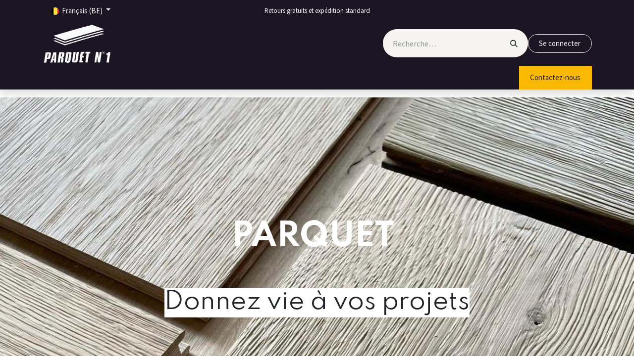

--- FILE ---
content_type: text/html; charset=utf-8
request_url: https://www.parquetn1.be/
body_size: 129154
content:
<!DOCTYPE html>
<html lang="fr-BE" data-website-id="1" data-main-object="website.page(3,)">
    <head>
        <meta charset="utf-8"/>
        <meta http-equiv="X-UA-Compatible" content="IE=edge"/>
        <meta name="viewport" content="width=device-width, initial-scale=1"/>
        <meta name="generator" content="Odoo"/>
            
        <meta property="og:type" content="website"/>
        <meta property="og:title" content="Parquet massif et Parquet semi-massif - Parquet N1"/>
        <meta property="og:site_name" content="NOTRE SITE WEB"/>
        <meta property="og:url" content="https://www.parquetn1.be/"/>
        <meta property="og:image" content="https://www.parquetn1.be/web/image/website/1/logo?unique=303f759"/>
            
        <meta name="twitter:card" content="summary_large_image"/>
        <meta name="twitter:title" content="Parquet massif et Parquet semi-massif - Parquet N1"/>
        <meta name="twitter:image" content="https://www.parquetn1.be/web/image/website/1/logo?unique=303f759"/>
        
        <link rel="alternate" hreflang="nl" href="https://www.parquetn1.be/nl"/>
        <link rel="alternate" hreflang="fr" href="https://www.parquetn1.be/"/>
        <link rel="alternate" hreflang="x-default" href="https://www.parquetn1.be/"/>
        <link rel="canonical" href="https://www.parquetn1.be/"/>
        
        <link rel="preconnect" href="https://fonts.gstatic.com/" crossorigin=""/>
        <title>Parquet massif et Parquet semi-massif - Parquet N1</title>
        <link type="image/x-icon" rel="shortcut icon" href="/web/image/website/1/favicon?unique=8254210"/>
        <link rel="preload" href="/web/static/src/libs/fontawesome/fonts/fontawesome-webfont.woff2?v=4.7.0" as="font" crossorigin=""/>
        <link type="text/css" rel="stylesheet" href="/web/assets/1/4aef2b6/web.assets_frontend.min.css"/>
        <script id="web.layout.odooscript" type="text/javascript">
            var odoo = {
                csrf_token: "a5470a073db51e198dd3022dfeeeace40134bcd5o1801447530",
                debug: "",
            };
        </script>
        <script type="text/javascript">
            odoo.__session_info__ = {"is_admin": false, "is_system": false, "is_public": true, "is_website_user": true, "user_id": false, "is_frontend": true, "profile_session": null, "profile_collectors": null, "profile_params": null, "show_effect": true, "currencies": {"1": {"symbol": "\u20ac", "position": "after", "digits": [69, 2]}, "2": {"symbol": "$", "position": "before", "digits": [69, 2]}}, "bundle_params": {"lang": "fr_BE", "website_id": 1}, "websocket_worker_version": "17.0-3", "translationURL": "/website/translations", "cache_hashes": {"translations": "0a3b04889874d3aa63eb2e50b6579e662ce095ab"}, "geoip_country_code": "US", "geoip_phone_code": 1, "lang_url_code": "fr_BE"};
            if (!/(^|;\s)tz=/.test(document.cookie)) {
                const userTZ = Intl.DateTimeFormat().resolvedOptions().timeZone;
                document.cookie = `tz=${userTZ}; path=/`;
            }
        </script>
        <script type="text/javascript" defer="defer" src="/web/assets/1/e64cd6d/web.assets_frontend_minimal.min.js" onerror="__odooAssetError=1"></script>
        <script type="text/javascript" defer="defer" data-src="/web/assets/1/ed99be5/web.assets_frontend_lazy.min.js" onerror="__odooAssetError=1"></script>
        
        <!-- Google Tag Manager -->
<script>(function(w,d,s,l,i){w[l]=w[l]||[];w[l].push({'gtm.start':
new Date().getTime(),event:'gtm.js'});var f=d.getElementsByTagName(s)[0],
j=d.createElement(s),dl=l!='dataLayer'?'&l='+l:'';j.async=true;j.src=
'https://www.googletagmanager.com/gtm.js?id='+i+dl;f.parentNode.insertBefore(j,f);
})(window,document,'script','dataLayer','GTM-NH85RVM');</script>
<!-- End Google Tag Manager -->
    </head>
    <body>



        <div id="wrapwrap" class="homepage   ">
                <header id="top" data-anchor="true" data-name="Header" data-extra-items-toggle-aria-label="Bouton d&#39;éléments supplémentaires" class="   o_header_fade_out" style=" ">
                    
    <nav data-name="Navbar" aria-label="Main" class="navbar navbar-expand-lg navbar-light o_colored_level o_cc o_header_force_no_radius d-none d-lg-block p-0 shadow-sm ">
        

            <div id="o_main_nav" class="o_main_nav">
                <div class="o_header_hide_on_scroll">
                    <div aria-label="Haut" class="o_header_sales_two_top py-1">
                        <ul class="navbar-nav container d-grid h-100 px-3 o_grid_header_3_cols">
                            
                            
        <li data-name="Language Selector" class="o_header_language_selector ">
        
            <div class="js_language_selector d-flex align-items-center h-100 dropdown d-print-none">
                <button type="button" data-bs-toggle="dropdown" aria-haspopup="true" aria-expanded="true" class="btn border-0 dropdown-toggle btn-sm btn-outline-secondary border-0">
    <img class="o_lang_flag " src="/base/static/img/country_flags/be.png?height=25" alt=" Français (BE)" loading="lazy"/>
                    <span class="align-middle "> Français (BE)</span>
                </button>
                <div role="menu" class="dropdown-menu ">
                        <a class="dropdown-item js_change_lang " role="menuitem" href="/nl" data-url_code="nl" title=" Nederlands">
    <img class="o_lang_flag " src="/base/static/img/country_flags/nl.png?height=25" alt=" Nederlands" loading="lazy"/>
                            <span class=""> Nederlands</span>
                        </a>
                        <a class="dropdown-item js_change_lang active" role="menuitem" href="" data-url_code="fr_BE" title=" Français (BE)">
    <img class="o_lang_flag " src="/base/static/img/country_flags/be.png?height=25" alt=" Français (BE)" loading="lazy"/>
                            <span class=""> Français (BE)</span>
                        </a>
                </div>
            </div>
        
        </li>
                            
                            
        <li class="d-flex align-items-center">
                <div data-name="Text" class="s_text_block d-flex align-items-center mx-auto">
                    <small>Retours gratuits et expédition standard</small>
                </div>
        </li>
                            
                            
                            <li class="o_header_sales_two_social_links_placeholder"></li>
                        </ul>
                    </div>
                    <div aria-label="Moyen" class="container d-flex justify-content-between align-items-center py-1">
                        
    <a data-name="Navbar Logo" href="/" class="navbar-brand logo me-4">
            
            <span role="img" aria-label="Logo of NOTRE SITE WEB" title="NOTRE SITE WEB"><img src="/web/image/website/1/logo/NOTRE%20SITE%20WEB?unique=8254210" class="img img-fluid" width="95" height="40" alt="NOTRE SITE WEB" loading="lazy"/></span>
        </a>
    
                        <ul class="navbar-nav align-items-center gap-1">
                            
                            
        <li class="">
    <form method="get" class="o_searchbar_form o_wait_lazy_js s_searchbar_input " action="/website/search" data-snippet="s_searchbar_input">
            <div role="search" class="input-group ">
        <input type="search" name="search" class="search-query form-control oe_search_box border-0 bg-light rounded-start-pill ps-3 text-bg-light" placeholder="Recherche…" data-search-type="all" data-limit="5" data-display-image="true" data-display-description="true" data-display-extra-link="true" data-display-detail="true" data-order-by="name asc"/>
        <button type="submit" aria-label="Rechercher" title="Rechercher" class="btn oe_search_button rounded-end-pill p-3 bg-o-color-3 lh-1">
            <i class="oi oi-search"></i>
        </button>
    </div>

            <input name="order" type="hidden" class="o_search_order_by" value="name asc"/>
            
    
        </form>
        </li>
                            
            <li class=" o_no_autohide_item">
                <a href="/web/login" class="btn btn-outline-secondary">Se connecter</a>
            </li>
                            
        
        
                        </ul>
                    </div>
                </div>
                <div aria-label="Bas" class="border-top o_border_contrast">
                    <div class="container d-flex justify-content-between">
                        
    <ul id="top_menu" role="menu" class="nav navbar-nav top_menu o_menu_loading me-4 py-1">
        

                            
    <li role="presentation" class="nav-item">
        <a role="menuitem" href="/" class="nav-link active">
            <span>ACCUEIL</span>
        </a>
    </li>
    <li role="presentation" class="nav-item dropdown ">
        <a data-bs-toggle="dropdown" href="#" role="menuitem" class="nav-link dropdown-toggle   ">
            <span>PRODUITS</span>
        </a>
        <ul role="menu" class="dropdown-menu ">
    <li role="presentation" class="">
        <a role="menuitem" href="/parquet-massif" class="dropdown-item ">
            <span>PARQUET MASSIF</span>
        </a>
    </li>
    <li role="presentation" class="">
        <a role="menuitem" href="/semi-massif" class="dropdown-item ">
            <span>PARQUET SEMI-MASSIF</span>
        </a>
    </li>
    <li role="presentation" class="">
        <a role="menuitem" href="/stratifie" class="dropdown-item ">
            <span>STRATIFIE  &amp; VINYL</span>
        </a>
    </li>
    <li role="presentation" class="">
        <a role="menuitem" href="/bardages" class="dropdown-item ">
            <span>BARDAGE EXTERIEUR</span>
        </a>
    </li>
    <li role="presentation" class="">
        <a role="menuitem" href="/vieux-bois" class="dropdown-item ">
            <span>BARDAGE INTERIEUR 3D</span>
        </a>
    </li>
    <li role="presentation" class="">
        <a role="menuitem" href="/terrasse-1" class="dropdown-item ">
            <span>TERRASSE BOIS</span>
        </a>
    </li>
    <li role="presentation" class="">
        <a role="menuitem" href="/portes" class="dropdown-item ">
            <span>PORTE INTERIEUR</span>
        </a>
    </li>
    <li role="presentation" class="">
        <a role="menuitem" href="/produits" class="dropdown-item ">
            <span>HUILE &amp; VERNIS</span>
        </a>
    </li>
    <li role="presentation" class="">
        <a role="menuitem" href="/entretien" class="dropdown-item ">
            <span>ENTRETIEN</span>
        </a>
    </li>
        </ul>
        
    </li>
    <li role="presentation" class="nav-item dropdown ">
        <a data-bs-toggle="dropdown" href="#" role="menuitem" class="nav-link dropdown-toggle   ">
            <span>SERVICES</span>
        </a>
        <ul role="menu" class="dropdown-menu ">
    <li role="presentation" class="">
        <a role="menuitem" href="/services/pose" class="dropdown-item ">
            <span>POSE</span>
        </a>
    </li>
    <li role="presentation" class="">
        <a role="menuitem" href="/services/renovation" class="dropdown-item ">
            <span>RENOVATION</span>
        </a>
    </li>
    <li role="presentation" class="">
        <a role="menuitem" href="/services/entretien" class="dropdown-item ">
            <span>ENTRETIEN</span>
        </a>
    </li>
        </ul>
        
    </li>
    <li role="presentation" class="nav-item">
        <a role="menuitem" href="/inspiration" class="nav-link ">
            <span>INSPIRATION</span>
        </a>
    </li>
    <li role="presentation" class="nav-item">
        <a role="menuitem" href="/promotion" class="nav-link ">
            <span>PROMOTIONS</span>
        </a>
    </li>
    <li role="presentation" class="nav-item dropdown ">
        <a data-bs-toggle="dropdown" href="#" role="menuitem" class="nav-link dropdown-toggle   ">
            <span>CONTACT</span>
        </a>
        <ul role="menu" class="dropdown-menu ">
    <li role="presentation" class="">
        <a role="menuitem" href="/seraing" class="dropdown-item ">
            <span>SERAING</span>
        </a>
    </li>
        </ul>
        
    </li>
                        
    </ul>
                        
                        <ul class="navbar-nav">
        <li class="">
            <div class="oe_structure oe_structure_solo d-flex h-100">
                <section class="oe_unremovable oe_unmovable s_text_block o_colored_level" data-snippet="s_text_block" data-name="Text" style="background-image: none;">
                    <div class="container h-100 h-100">
                        <a href="/contactus" class="oe_unremovable btn btn-primary btn_cta d-flex align-items-center h-100 rounded-0 d-flex align-items-center h-100 rounded-0" data-bs-original-title="" title="" aria-describedby="popover774844">Contactez-nous</a>
                    </div>
                </section>
            </div>
        </li>
                        </ul>
                    </div>
                </div>
            </div>
        
    </nav>
    <nav data-name="Navbar" aria-label="Mobile" class="navbar  navbar-light o_colored_level o_cc o_header_mobile d-block d-lg-none shadow-sm px-0 o_header_force_no_radius">
        

        <div class="o_main_nav container flex-wrap justify-content-between">
            
    <a data-name="Navbar Logo" href="/" class="navbar-brand logo ">
            
            <span role="img" aria-label="Logo of NOTRE SITE WEB" title="NOTRE SITE WEB"><img src="/web/image/website/1/logo/NOTRE%20SITE%20WEB?unique=8254210" class="img img-fluid" width="95" height="40" alt="NOTRE SITE WEB" loading="lazy"/></span>
        </a>
    
            <ul class="o_header_mobile_buttons_wrap navbar-nav flex-row align-items-center gap-2 mb-0">
                <li class="o_not_editable">
                    <button class="nav-link btn me-auto p-2 o_not_editable" type="button" data-bs-toggle="offcanvas" data-bs-target="#top_menu_collapse_mobile" aria-controls="top_menu_collapse_mobile" aria-expanded="false" aria-label="Basculer la navigation">
                        <span class="navbar-toggler-icon"></span>
                    </button>
                </li>
            </ul>
            <div id="top_menu_collapse_mobile" class="offcanvas offcanvas-end o_navbar_mobile">
                <div class="offcanvas-header justify-content-end o_not_editable">
                    <button type="button" class="nav-link btn-close" data-bs-dismiss="offcanvas" aria-label="Fermer"></button>
                </div>
                <div class="offcanvas-body d-flex flex-column justify-content-between h-100 w-100">
                    <ul class="navbar-nav">
                        
                        
        <li class="">
    <form method="get" class="o_searchbar_form o_wait_lazy_js s_searchbar_input " action="/website/search" data-snippet="s_searchbar_input">
            <div role="search" class="input-group mb-3">
        <input type="search" name="search" class="search-query form-control oe_search_box border-0 bg-light rounded-start-pill text-bg-light ps-3" placeholder="Recherche…" data-search-type="all" data-limit="0" data-display-image="true" data-display-description="true" data-display-extra-link="true" data-display-detail="true" data-order-by="name asc"/>
        <button type="submit" aria-label="Rechercher" title="Rechercher" class="btn oe_search_button rounded-end-pill bg-o-color-3 pe-3">
            <i class="oi oi-search"></i>
        </button>
    </div>

            <input name="order" type="hidden" class="o_search_order_by" value="name asc"/>
            
    
        </form>
        </li>
                        
    <ul role="menu" class="nav navbar-nav top_menu  ">
        

                            
    <li role="presentation" class="nav-item">
        <a role="menuitem" href="/" class="nav-link active">
            <span>ACCUEIL</span>
        </a>
    </li>
    <li role="presentation" class="nav-item dropdown ">
        <a data-bs-toggle="dropdown" href="#" role="menuitem" class="nav-link dropdown-toggle   d-flex justify-content-between align-items-center">
            <span>PRODUITS</span>
        </a>
        <ul role="menu" class="dropdown-menu position-relative rounded-0 o_dropdown_without_offset">
    <li role="presentation" class="">
        <a role="menuitem" href="/parquet-massif" class="dropdown-item ">
            <span>PARQUET MASSIF</span>
        </a>
    </li>
    <li role="presentation" class="">
        <a role="menuitem" href="/semi-massif" class="dropdown-item ">
            <span>PARQUET SEMI-MASSIF</span>
        </a>
    </li>
    <li role="presentation" class="">
        <a role="menuitem" href="/stratifie" class="dropdown-item ">
            <span>STRATIFIE  &amp; VINYL</span>
        </a>
    </li>
    <li role="presentation" class="">
        <a role="menuitem" href="/bardages" class="dropdown-item ">
            <span>BARDAGE EXTERIEUR</span>
        </a>
    </li>
    <li role="presentation" class="">
        <a role="menuitem" href="/vieux-bois" class="dropdown-item ">
            <span>BARDAGE INTERIEUR 3D</span>
        </a>
    </li>
    <li role="presentation" class="">
        <a role="menuitem" href="/terrasse-1" class="dropdown-item ">
            <span>TERRASSE BOIS</span>
        </a>
    </li>
    <li role="presentation" class="">
        <a role="menuitem" href="/portes" class="dropdown-item ">
            <span>PORTE INTERIEUR</span>
        </a>
    </li>
    <li role="presentation" class="">
        <a role="menuitem" href="/produits" class="dropdown-item ">
            <span>HUILE &amp; VERNIS</span>
        </a>
    </li>
    <li role="presentation" class="">
        <a role="menuitem" href="/entretien" class="dropdown-item ">
            <span>ENTRETIEN</span>
        </a>
    </li>
        </ul>
        
    </li>
    <li role="presentation" class="nav-item dropdown ">
        <a data-bs-toggle="dropdown" href="#" role="menuitem" class="nav-link dropdown-toggle   d-flex justify-content-between align-items-center">
            <span>SERVICES</span>
        </a>
        <ul role="menu" class="dropdown-menu position-relative rounded-0 o_dropdown_without_offset">
    <li role="presentation" class="">
        <a role="menuitem" href="/services/pose" class="dropdown-item ">
            <span>POSE</span>
        </a>
    </li>
    <li role="presentation" class="">
        <a role="menuitem" href="/services/renovation" class="dropdown-item ">
            <span>RENOVATION</span>
        </a>
    </li>
    <li role="presentation" class="">
        <a role="menuitem" href="/services/entretien" class="dropdown-item ">
            <span>ENTRETIEN</span>
        </a>
    </li>
        </ul>
        
    </li>
    <li role="presentation" class="nav-item">
        <a role="menuitem" href="/inspiration" class="nav-link ">
            <span>INSPIRATION</span>
        </a>
    </li>
    <li role="presentation" class="nav-item">
        <a role="menuitem" href="/promotion" class="nav-link ">
            <span>PROMOTIONS</span>
        </a>
    </li>
    <li role="presentation" class="nav-item dropdown ">
        <a data-bs-toggle="dropdown" href="#" role="menuitem" class="nav-link dropdown-toggle   d-flex justify-content-between align-items-center">
            <span>CONTACT</span>
        </a>
        <ul role="menu" class="dropdown-menu position-relative rounded-0 o_dropdown_without_offset">
    <li role="presentation" class="">
        <a role="menuitem" href="/seraing" class="dropdown-item ">
            <span>SERAING</span>
        </a>
    </li>
        </ul>
        
    </li>
                        
    </ul>
                        
        <li class="">
                <div data-name="Text" class="s_text_block mt-2 border-top pt-2 o_border_contrast">
                    <small>Retours gratuits et expédition standard</small>
                </div>
        </li>
                        
                    </ul>
                    <ul class="navbar-nav gap-2 mt-3 w-100">
                        
            <li class=" o_no_autohide_item">
                <a href="/web/login" class="btn btn-outline-secondary w-100">Se connecter</a>
            </li>
                        
        
        
                        
        <li data-name="Language Selector" class="o_header_language_selector ">
        
            <div class="js_language_selector dropup dropdown d-print-none">
                <button type="button" data-bs-toggle="dropdown" aria-haspopup="true" aria-expanded="true" class="btn border-0 dropdown-toggle btn-outline-secondary d-flex align-items-center w-100 px-2">
    <img class="o_lang_flag me-2" src="/base/static/img/country_flags/be.png?height=25" alt=" Français (BE)" loading="lazy"/>
                    <span class="align-middle me-auto small"> Français (BE)</span>
                </button>
                <div role="menu" class="dropdown-menu w-100">
                        <a class="dropdown-item js_change_lang " role="menuitem" href="/nl" data-url_code="nl" title=" Nederlands">
    <img class="o_lang_flag me-2" src="/base/static/img/country_flags/nl.png?height=25" alt=" Nederlands" loading="lazy"/>
                            <span class="me-auto small"> Nederlands</span>
                        </a>
                        <a class="dropdown-item js_change_lang active" role="menuitem" href="" data-url_code="fr_BE" title=" Français (BE)">
    <img class="o_lang_flag me-2" src="/base/static/img/country_flags/be.png?height=25" alt=" Français (BE)" loading="lazy"/>
                            <span class="me-auto small"> Français (BE)</span>
                        </a>
                </div>
            </div>
        
        </li>
                        
        <li class="">
            <div class="oe_structure oe_structure_solo ">
                <section class="oe_unremovable oe_unmovable s_text_block o_colored_level" data-snippet="s_text_block" data-name="Text" style="background-image: none;">
                    <div class="container h-100">
                        <a href="/contactus" class="oe_unremovable btn btn-primary btn_cta d-flex align-items-center h-100 rounded-0 w-100" data-bs-original-title="" title="" aria-describedby="popover774844">Contactez-nous</a>
                    </div>
                </section>
            </div>
        </li>
                    </ul>
                </div>
            </div>
        </div>
    
    </nav>
    
        </header>
                <main>
                    
    <div id="wrap" class="oe_structure oe_empty">
      <p>
      </p>
      <p>
        </p>
      <section class="s_cover bg-black-50 o_colored_level s_parallax_no_overflow_hidden pt0 pb0 o_full_screen_height oe_img_bg o_bg_img_center o_bg_img_origin_border_box" data-scroll-background-ratio="0" data-snippet="s_cover" data-name="Cover" style="background-position: 100% 100%; background-image: url(&#34;/web/image/69923-320289be/IMG_0380%20%28002%29.jpg&#34;);" data-bg-video-src="//www.youtube.com/embed/-TNl9EV0SgE?autoplay=1&amp;mute=1&amp;rel=0&amp;loop=1&amp;playlist=-TNl9EV0SgE&amp;controls=0&amp;fs=0&amp;modestbranding=1" data-original-id="69922" data-original-src="/web/image/69922-61770a62/IMG_0380%20%28002%29.jpg" data-mimetype="image/jpeg" data-resize-width="1280">
        <div class="s_allow_columns container-fluid">
          <h1 style="text-align: center;">
            <br/>
          </h1>
          <h1 style="text-align: center;">
            <br/>
          </h1>
          <h4 style="text-align: center;">
            <font style="font-size: 62px;">
              <br/>
            </font>
          </h4>
          <h4 style="text-align: center;">
            <font style="font-size: 62px;">PARQUET&nbsp;</font>
          </h4>
          <h1 class="lead">
            <div style="text-align: right;">
              <div style="text-align: center;">
                <b style="color: rgb(10, 9, 9); font-size: 36px;">
                  <font style="font-size: 48px;">&nbsp;</font>
                </b>
                <b style="color: rgb(10, 9, 9); font-size: 36px;">
                  <font style="font-size: 48px;">
                    <br/>
                  </font>
                </b>
                <b style="color: rgb(10, 9, 9); font-size: 36px;">
                  <font style="font-size: 48px;" class="bg-o-color-4">Donnez vie à vos projets</font>
                </b>
                <b style="color: rgb(10, 9, 9); font-size: 36px;">
                  <font style="font-size: 48px;">
                    <br/>
                  </font>
                </b>
                <b style="color: rgb(10, 9, 9); font-size: 36px;">
                  <font style="font-size: 48px;">
                    <br/>
                  </font>
                </b>
              </div>
              <b style="color: rgb(10, 9, 9); font-size: 36px;">
                <br/>
              </b>
            </div>
            <span style="color: rgb(10, 9, 9); font-size: 48px;">
              <div style="text-align: right;">
                <div style="text-align: center;">
                  <h2>
                    <br/>
                  </h2>
                  <b style="font-weight: bold;">
                    <br/>
                  </b>
                  <b style="font-weight: bold;">&nbsp;<br/></b>
                  <b style="font-weight: bold;">
                    <br/>
                  </b>
                  <b style="font-weight: bold;">
                    <br/>
                  </b>
                  <b style="font-weight: bold;">
                    <br/>
                  </b>
                  <b style="font-weight: bold;">&nbsp;<br/></b>
                  <b style="font-weight: bold;">
                    <br/>
                  </b>
                </div>
                <b style="font-weight: bold;">
                  <br/>
                </b>
                <b style="font-weight: bold;">&nbsp;</b>
              </div>
            </span>
          </h1>
          <p class="lead" style="text-align: left;">
            <br/>
          </p>
          <p class="lead" style="text-align: center;">
            <br/>
          </p>
          <p class="lead" style="text-align: center;">
            <br/>
          </p>
          <p class="lead" style="text-align: right;">&nbsp;</p>
          <p style="text-align: center;">
            <br/>
          </p>
        </div>
      </section>
      <section class="s_text_block o_colored_level pt112 pb4" data-snippet="s_text_block" data-name="Text">
        <div class="s_allow_columns container">
          <h1>
            <font style="font-size: 36px;" class="text-o-color-5">
              <b>Notre expérience à votre service</b>
            </font>
          </h1>
          <p class="lead">
            <font style="font-size: 18px;">Depuis plus de 23 ans, nous vous accueillons&nbsp;dans notre showroom en province liégeoise pour vous faire découvrir nos dernières nouveautés et gamme de couleur. Du particulier aux professionnels du secteur, en passant par les architectes, décorateurs, promoteurs immobilier, nous apportons le bois dans chaque projet de manière innovante !</font>
          </p>
          <p class="lead">
            <font style="font-size: 18px;">Nos experts sont là pour vous guider pas-à-pas dans le choix et la pose de votre parquet selon votre projet &amp; budget.</font>
          </p>
          <p class="lead">
            <font style="font-size: 18px;">N'hésitez pas à poser vos questions, nous rendre visite et demander un devis gratuit !</font>
          </p>
          <p class="lead">
            <font style="font-size: 18px;">
              <br/>
            </font>
          </p>
          <p>
            <a href="/seraing" class="mb-2 btn btn-primary" data-bs-original-title="" title="" aria-describedby="tooltip465939" style="font-size: 16px;">Contactez-nous</a>
            <br/>
          </p>
        </div>
      </section>
      <section class="s_cover parallax s_parallax_is_fixed bg-black-50 o_colored_level pb256 pt256 o_half_screen_height" data-scroll-background-ratio="1" data-snippet="s_cover" data-name="Cover" style="background-image: none;">
        <span class="s_parallax_bg oe_img_bg" style="background-image: url(&#34;/web/image/44243-fddd8fc8/Showroom%20Parquet%20N%C2%B01%20%281%20sur%2015%29.jpg&#34;); background-position: 50% 0px;" data-original-id="30458" data-original-src="/web/image/30458-4ad4b0d2/Showroom%20Parquet%20N%C2%B01%20%281%20sur%2015%29.jpg" data-mimetype="image/jpeg" data-resize-width="1920"></span>
        <div class="o_we_bg_filter bg-black-50"></div>
        <div class="s_allow_columns o_container_small">
          <h1 style="text-align: center;"><b>SHOWROOM</b>
          </h1>
          <p class="lead" style="text-align: center;">Nos actions et promotions sur nos parquets a emporter directement !&nbsp;</p>
          <p style="text-align: center;">
            <a href="/promotion" class="mb-2 btn btn-primary btn-lg" data-bs-original-title="" title="" aria-describedby="tooltip926791">j'en profite</a>
          </p>
        </div>
      </section>
      <section class="s_text_image o_colored_level pt120 pb176" data-snippet="s_image_text" data-name="Image - Text">
        <div class="container-fluid">
          <div class="row align-items-center">
            <div class="col-lg-6 pt16 pb16 o_colored_level">
              <img src="/web/image/70022-11152ecd/mzhomecat-1-1.jpg" class="img img-fluid mx-auto" alt="" loading="lazy" data-bs-original-title="" title="" aria-describedby="tooltip411592" style="transform: translateX(4%) translateY(3.5%) scaleX(1.11) scaleY(1.11);" data-original-id="55045" data-original-src="/web/image/55045-2fd3da93/mzhomecat-1-1.jpg" data-mimetype="image/jpeg" data-resize-width="962"/>
            </div>
            <div class="pt16 o_colored_level col-lg-4 offset-lg-1 pb48">
              <p style="text-align: justify; ">
                <font style="font-size: 18px;">
                  <b>
                    <br/>
                  </b>
                </font>
              </p>
              <p style="text-align: justify; "><font style="font-size: 18px;"><b>Le bois est à la fois notre métier et notre idéologie</b>. Lorsque nous installons votre parquet, celui-ci est un éléments important de votre décoration intérieure, et nous sommes conscients qu'il s'agit d'un don de la nature qui nécessite une manipulation soigneuse et un traitement délicat</font>.<font style="font-size: 18px;"> </font></p>
              <p style="text-align: justify; ">
                <font style="font-size: 18px;"><b>Nos collaborateurs ont acquis un savoir-faire</b> dans le métier du bois depuis de nombreuses années avec une grande expertise dans celui des parquets massifs traditionnels mais aussi des semi-massifs, stratifiés, vinyle, terrasses, bardage bois et maintenant nos portes&nbsp; !&nbsp;</font>
              </p>
              <p style="text-align: justify; ">
                <font style="font-size: 18px;">
                  <br/>
                </font>
              </p>
              <p>
                <a href="https://parquetn1.odoo.com/page-eshop" class="mb-2 btn btn-primary btn-lg" data-bs-original-title="" title="" aria-describedby="tooltip378366" style="background-color: rgb(210, 210, 210); border-color: rgb(204, 204, 204); outline: 0px; box-shadow: rgba(200, 200, 201, 0.5) 0px 0px 0px 0.2rem;">
                  <font style="font-size: 18px;" data-bs-original-title="" title="" aria-describedby="tooltip44086" class="text-o-color-5">
                    <b data-bs-original-title="" title="" aria-describedby="tooltip96866">DECOUVREZ NOS PARQUETS</b>
                  </font>&nbsp;</a>
                <br/>
              </p>
            </div>
          </div>
        </div>
      </section>
      <section class="s_carousel_wrapper" data-vxml="001" data-snippet="s_carousel" data-name="Carousel">
        <div id="myCarousel1724242443947" class="s_carousel s_carousel_default carousel slide" data-bs-interval="10000" style="background-image: none;">
          <ol class="carousel-indicators o_we_no_overlay">
            <li data-bs-target="#myCarousel1724242443947" class="active" data-bs-slide-to="0" aria-current="true"></li>
            <li data-bs-target="#myCarousel1724242443947" data-bs-slide-to="1"></li>
            <li data-bs-target="#myCarousel1724242443947" data-bs-slide-to="2"></li>
            <li data-bs-target="#myCarousel1724242443947" data-bs-slide-to="3"></li>
            <li data-bs-target="#myCarousel1724242443947" data-bs-slide-to="4"></li>
            <li data-bs-target="#myCarousel1724242443947" data-bs-slide-to="5"></li>
          </ol>
          <div class="carousel-inner">
            <div class="carousel-item pt152 pb152 o_colored_level active oe_img_bg o_bg_img_center o_bg_img_origin_border_box" style="background-position: 76.1236% 100%; background-image: url(&#34;/web/image/70055-7a9bdc87/porte.jpg&#34;);" data-name="Slide" data-original-id="70042" data-original-src="/web/image/70042-12938738/porte.jpg" data-mimetype="image/jpeg" data-resize-width="1920">
              <div class="container">
                <div class="row content">
                  <div class="carousel-content col-lg-6 o_colored_level pt216">
                    <h2>
                      <span style="font-size: 62px;">Porte</span>
                    </h2>
                    <p class="lead">
                      <font style="font-size: 18px;">
                        <br/>
                      </font>
                    </p>
                    <p class="lead">
                      <font style="font-size: 18px;">Nos portes STEELIT et ALU D'ORS sont reconnaissables par leur style et design intemporel. Elles se marient parfaitement à tous les intérieurs, du classique chaleureux ou plus moderne. Venez découvrir notre exposition de portes au showroom de Seraing.&nbsp;</font>
                    </p>
                    
                    <p class="lead"><font style="font-size: 18px;"><br/>
                      </font>
                    </p>
                    <p>
                      <a href="/contactus" class="mb-2 btn btn-primary" data-bs-original-title="" title="" aria-describedby="tooltip467236">Contactez-nous</a>
                    </p>
                  </div>
                </div>
              </div>
            </div>
            <div class="carousel-item pt152 pb152 o_colored_level oe_img_bg" style="background-position: 76.1236% 100%; background-image: url(&#34;/web/image/70056-873e4683/parquet%201.jpg&#34;);" data-name="Slide" data-original-id="70051" data-original-src="/web/image/70051-5fc927db/parquet%201.jpg" data-mimetype="image/jpeg" data-resize-width="1920">
              <div class="container">
                <div class="row content">
                  <div class="carousel-content col-lg-6 o_colored_level pt216">
                    <h2>
                      <span style="font-size: 62px;">Parquet</span>
                    </h2>
                    <p class="lead">
                      <font style="font-size: 18px;">
                        <br/>
                      </font>
                    </p>
                    <p class="lead">
                      <font style="font-size: 18px;">Nos</font>
                      <span style="font-size: 18px;">&nbsp;parquets sont des produits naturels, issu de sources renouvelables et durables. Vous pouvez le poncer plusieurs fois, ce qui le fait durer pour la vie. Plus : au fil des années, votre sol deviendra de plus en plus beau.</span>
                    </p>
                    <p class="lead">
                      <span style="font-size: 18px;">En cas de dommages, il peut souvent être réparé sans perdre sa beauté originale. Bonus : le parquet est recyclable à 100 %. Le parquet présente plusieurs subdivisions en fonction de la composition des lames: parquet multiplis (semi-massif) ou massif.</span>
                    </p>
                    <p class="lead">
                      <font style="font-size: 18px;">
                        <span style="font-size: 16px;">
                          <br/>
                        </span>
                      </font>
                    </p>
                    <p class="lead">
                      <font style="font-size: 18px;">
                        <br/>
                      </font>
                    </p>
                    <p>
                      <a href="/contactus" class="mb-2 btn btn-primary" data-bs-original-title="" title="" aria-describedby="tooltip467236">Contactez-nous</a>
                    </p>
                  </div>
                </div>
              </div>
            </div>
            <div class="carousel-item pt152 pb152 o_colored_level oe_img_bg" style="background-position: 76.1236% 100%; background-image: url(&#34;/web/image/70057-05f335a7/Design%20sans%20titre%20%2817%29.jpg&#34;);" data-name="Slide" data-original-id="70054" data-original-src="/web/image/70054-8c31c244/Design%20sans%20titre%20%2817%29.jpg" data-mimetype="image/jpeg" data-resize-width="1920">
              <div class="container">
                <div class="row content">
                  <div class="carousel-content col-lg-6 o_colored_level pt216">
                    <h2>
                      <span style="font-size: 62px;">Stratifié ou Vinyl</span>
                      <br/>
                      <br/>
                    </h2>
                    <p class="lead">
                      <span style="font-size: 18px;">Quick-Step est l’inventeur du système de pose Uniclic, qui est aujourd’hui la référence des systèmes de pose par encliquetage. Utilisez le système d’encliquetage révolutionnaire et breveté pour assembler sans effort vos lames. Dites adieu aux problèmes d’humidité en choisissant un sol Quick-Step résistant à l’eau. Ces sols sont non seulement élégants et naturels, mais ils sont aussi 100 % résistants à l’humidité, ce qui rend le nettoyage plus facile que jamais !&nbsp;</span>
                    </p>
                    <p class="lead">
                      <font style="font-size: 18px;">
                        <span style="font-size: 16px;">
                          <br/>
                        </span>
                      </font>
                    </p>
                    <p class="lead">
                      <font style="font-size: 18px;">
                        <br/>
                      </font>
                    </p>
                    <p>
                      <a href="/contactus" class="mb-2 btn btn-primary" data-bs-original-title="" title="" aria-describedby="tooltip467236">Contactez-nous</a>
                    </p>
                  </div>
                </div>
              </div>
            </div>
            <div class="carousel-item o_colored_level pt256 pb256 oe_img_bg" style="background-position: 85.1124% 0%; background-image: url(&#34;/web/image/70058-c09845aa/plafonds.jpg&#34;);" data-name="Slide" data-original-id="70041" data-original-src="/web/image/70041-53a4fc2c/plafonds.jpg" data-mimetype="image/jpeg" data-resize-width="1920">
              <div class="container">
                <div class="row content">
                  <div class="carousel-content o_colored_level col-lg-5">
                    <h2>
                      <span style="font-size: 62px;">Plafond&nbsp;</span>
                      <br/>
                      <br/>
                    </h2>
                    <p class="lead">
                      <font style="font-size: 18px;">Vous cherchez un plafond en bois ? Vous souhaitez un plafond en parquet ? Vous êtes fan d'un plafond en lattes de bois ou d'étagères en bois ? Ne cherchez pas plus loin ! Parquet N1, nous proposons des plafonds en bois faits sur mesure. Que vous souhaitiez un plafond en mélèze, en chêne, en Cèdre ou en bois dur tropical, nous ferons de votre plafond de vos rêve une réalité.</font>
                    </p>
                    <p class="lead">
                      <font style="font-size: 18px;">Forts de nos années d'expérience dans le monde de l'aménagement intérieur et du design en bois, nous avons réalisé de nombreuses réalisations pour le revêtement de plafonds.</font>
                    </p>
                    <p class="lead">
                      <font style="font-size: 18px;">
                        <br/>
                      </font>
                    </p>
                    <p>
                      <a href="/contactus" class="mb-2 btn btn-primary" data-bs-original-title="" title="" aria-describedby="tooltip913604">Contactez-nous</a>
                    </p>
                  </div>
                </div>
              </div>
            </div>
            <div class="carousel-item o_colored_level pt256 pb256 oe_img_bg" style="background-position: 85.1124% 0%; background-image: url(&#34;/web/image/70059-fe7151a3/bardage%201.jpg&#34;);" data-name="Slide" data-original-id="70048" data-original-src="/web/image/70048-9105bffe/bardage%201.jpg" data-mimetype="image/jpeg" data-resize-width="1920">
              <div class="container">
                <div class="row content">
                  <div class="carousel-content o_colored_level col-lg-5">
                    <h2>
                      <span style="font-size: 62px;">Bardage&nbsp;</span>
                      <br/>
                      <br/>
                    </h2>
                    <p class="lead">
                      <font style="font-size: 18px;">Vous cherchez un plafond en bois ? Vous souhaitez un plafond en parquet ? Vous êtes fan d'un plafond en lattes de bois ou d'étagères en bois ? Ne cherchez pas plus loin ! Parquet N1, nous proposons des plafonds en bois faits sur mesure. Que vous souhaitiez un plafond en mélèze, en chêne, en Cèdre ou en bois dur tropical, nous ferons de votre plafond de vos rêve une réalité.</font>
                    </p>
                    <p class="lead">
                      <font style="font-size: 18px;">Forts de nos années d'expérience dans le monde de l'aménagement intérieur et du design en bois, nous avons réalisé de nombreuses réalisations pour le revêtement de plafonds.</font>
                    </p>
                    <p class="lead">
                      <font style="font-size: 18px;">
                        <br/>
                      </font>
                    </p>
                    <p>
                      <a href="/contactus" class="mb-2 btn btn-primary" data-bs-original-title="" title="" aria-describedby="tooltip913604">Contactez-nous</a>
                    </p>
                  </div>
                </div>
              </div>
            </div>
            <div class="carousel-item pt128 pb128 o_colored_level oe_img_bg" style="background-position: 55.7528% 100%; background-image: url(&#34;/web/image/70060-74224215/Design%20sans%20titre%20%289%29.jpg&#34;);" data-name="Slide" data-original-id="70040" data-original-src="/web/image/70040-40cab6de/Design%20sans%20titre%20%289%29.jpg" data-mimetype="image/jpeg" data-resize-width="1920">
              <div class="container">
                <div class="row content">
                  <div class="carousel-content o_colored_level offset-lg-1 col-lg-5 pb176 pt160">
                    <h2>
                      <span style="font-size: 62px;">Terrasse</span>
                    </h2>
                    <p>
                      <br/>
                    </p>
                    <p>
                      <font style="font-size: 18px;">Chez nous, vous trouverez différents types de bois pour la construction de votre nouvelle terrasse. Renseignez-vous sur notre gamme de terrasse "Softline" avec fixation invisible. Dans notre gamme de bois pour terrasses, vous trouverez les espèces de bois tropicaux familières telles que le Padouk, l'Ipé, l'Afrormosiabon, le Merbau, le Teck...&nbsp; Nos bois de terrasses sont&nbsp;extrêmement résistantes à l'humidité et aux insectes. Sans parler de leurs qualités esthétiques, ces essences ont la capacité de conserver leurs qualités mécaniques plus longtemps que les bois européens.</font>
                    </p>
                    <p class="lead">
                      <font style="font-size: 18px;">
                        <br/>
                      </font>
                    </p>
                    <p>
                      <a href="https://vetedy.com/fr/terrasses/terrasse-en-bois-softline/" class="mb-2 btn btn-primary" data-bs-original-title="" title="" aria-describedby="tooltip913604">Contactez-nous</a>
                    </p>
                  </div>
                </div>
              </div>
            </div>
          </div>
          <a class="carousel-control-prev o_we_no_overlay" href="#myCarousel1724242443947" role="img" aria-label="Précedent" title="Précedent" data-bs-slide="prev">
            <span class="carousel-control-prev-icon" data-bs-original-title="" title="" aria-describedby="tooltip550068"></span>
            <span class="visually-hidden o_default_snippet_text">Précédent</span>
          </a>
          <a class="carousel-control-next o_we_no_overlay" href="#myCarousel1724242443947" role="img" aria-label="Suivant" title="Suivant" data-bs-slide="next">
            <span class="carousel-control-next-icon" data-bs-original-title="" title="" aria-describedby="tooltip88805"></span>
            <span class="visually-hidden o_default_snippet_text">Suivant</span>
          </a>
        </div>
      </section>
      <section class="s_text_image pt32 pb32 o_colored_level undefined" data-snippet="s_text_image" data-name="Text - Image" style="background-color: rgb(210, 210, 210) !important;">
        <div class="container">
          <div class="row align-items-center">
            <div class="col-lg-6 pb16 o_colored_level pt40">
              <h2>Découverte</h2>
              <h2>
                <br/>
              </h2>
              <p>Nous vous présentons ici chaque mois des cabinets d'archictectes ou entreprises avec lesquelles nous collaborons sur vos projets.</p>
              <p>ARNAUD&nbsp; WESTHOF / Interior Architecture</p>
              <p>"<i>Un architecte d’intérieur se doit de combiner son savoir-faire avec une curiosité constante pour les nouveautés du monde architectural et du design contemporain. Il puise également son inspiration dans le quotidien, afin de créer les mélanges de textures et combinaisons de couleurs qui seront à la base d’un confort à la fois esthétique et fonctionnel.</i></p>
              <p><i>C’est ainsi que de la simple esquisse à la conception globale, Arnaud Westhof mets tout en oeuvre pour faire de votre intérieur un projet singulier.</i>"</p>
              <p> Arnaud Westhof&nbsp; 0472/90.35.29</p>
              <p>
                <a href="https://arnaudwesthof.net/" class="mb-2 btn btn-primary" data-bs-original-title="" title="" aria-describedby="tooltip334916">En savoir plus</a>
              </p>
            </div>
            <div class="col-lg-6 o_colored_level pb16 pt16"><br/><br/><br/><br/><img src="/web/image/70032-a345906e/IMG_5317%20%28002%29.jpg" class="img img-fluid mx-auto" alt="" loading="lazy" data-bs-original-title="" title="" aria-describedby="tooltip169524" data-original-id="70026" data-original-src="/web/image/70026-766a45fd/IMG_5317%20%28002%29.jpg" data-mimetype="image/jpeg" data-resize-width="690"/>
                </div>
          </div>
        </div>
      </section>
      <section class="s_banner o_colored_level s_parallax_no_overflow_hidden parallax s_parallax_is_fixed pt160 pb192" data-scroll-background-ratio="1" data-snippet="s_banner" data-name="Banner">
        <span class="s_parallax_bg oe_img_bg" style="background-image: url(&#34;[data-uri]&#34;);"></span>
        <div class="o_container_small">
          <div class="row s_nb_column_fixed">
            <div class="container-fluid py-5 rounded o_cc o_cc1 pt32 pb32 o_colored_level col-lg-9 d-none d-md-block o_snippet_mobile_invisible" data-name="Box" data-invisible="1">
              <h1>
                <font style="font-size: 36px;">
                  <b>Notre service de pose</b>
                </font>
              </h1>
              <p class="lead" style="text-align: left;">
                <font style="font-size: 18px;">Pose, ponçage, huilage, vitrification, restauration sur mesure d'anciens parquets...&nbsp;</font>
                <b>
                  <font style="font-size: 18px;">vous bénéficierez du savoir-faire de nos équipes de spécialistes.</font>
                </b>
              </p>
              <p class="lead" style="text-align: justify; ">
                <font style="font-size: 18px;"><b><u>Nous nous occupons également</u></b> : </font>
              </p>
              <p class="lead" style="text-align: left;">
                <font style="font-size: 18px;">De la préparation des supports, égalisation, chevronnage, remise à niveau de vos sol avant la pose de parquet. Mais aussi de la pose de terrasse en bois, de bardage et de recouvrement de&nbsp; votre ancien escalier.</font>
              </p>
              <a href="/contactus" class="mb-2 btn btn-primary" data-bs-original-title="" title="" aria-describedby="tooltip345218">Contactez-nous</a>
            </div>
          </div>
        </div>
      </section>
      <section class="s_text_image pt64 pb64 o_colored_level undefined" data-snippet="s_text_image" data-name="Text - Image" style="background-color: rgb(0, 0, 0) !important;">
        <div class="container">
          <div class="row align-items-center">
            <div class="col-lg-6 pt16 pb16 o_colored_level">
              <div>
                <div>
                  <font style="font-size: 24px;" class="text-white">Ces articles pourraient également vous intéresser:</font>
                </div>
                <div>
                  <font class="text-white">&nbsp;</font>
                </div>
                <ul style="columns: 2;">
                  <li>
                    <u>
                      <a href="/parquet-chene-massif-01">
                        <font class="text-white">Parquet chene massif</font>
                      </a></u></li>
                  <li>
                    <u>
                      <a href="/plancher-semi-massif-01">
                        <font class="text-white">Plancher semi massif</font>
                      </a></u></li>
                  <li>
                    <u>
                      <a href="/parquet-semi-massif-01">
                        <font class="text-white">Parquet semi massif</font>
                      </a></u></li>
                  <li>
                    <u>
                      <a href="/parquet-massif-pas-cher-01">
                        <font class="text-white">Parquet massif pas cher</font>
                      </a></u></li>
                  <li>
                    <u>
                      <a href="/parquet-massif-exotique-01">
                        <font class="text-white" data-bs-original-title="" title="" aria-describedby="tooltip2203">Parquet massif exotique</font>
                      </a></u></li>
                  <li>
                    <u>
                      <a href="/terrasse-bois-exotique-prix-m2-01">
                        <font class="text-white">Terrasse bois exotique prix m²</font>
                      </a></u></li>
                  <li>
                    <u>
                      <a href="/parquet-semi-massif-prix-01">
                        <font class="text-white">Parquet semi massif prix</font>
                      </a></u></li>
                  <li>
                    <u>
                      <a href="/parquet-massif-mosaique-01">
                        <font class="text-white">Parquet massif mosaique</font>
                      </a></u></li>
                  <li>
                    <u>
                      <a href="/parquet-bois-contrecolle-01">
                        <font class="text-white">Parquet bois contrecollé</font>
                      </a></u></li>
                  <li>
                    <u>
                      <a href="/parquet-chene-semi-massif-01">
                        <font class="text-white">Parquet chene semi massif</font>
                      </a></u></li>
                  <li>
                    <u>
                      <a href="/parquet-semi-massif-chene-01">
                        <font class="text-white">Parquet semi massif chene</font>
                      </a></u></li>
                  <li>
                    <u>
                      <a href="/lame-pvc-imitation-parquet-01">
                        <font class="text-white">Lame pvc imitation parquet&nbsp;</font>
                      </a></u></li>
                  <li>
                    <u>
                      <a href="/sol-stratifie-01">
                        <font class="text-white">Sol stratifié</font>
                      </a></u></li>
                  <li>
                    <u>
                      <a href="/bardage-ajoure-bois-01">
                        <font class="text-white">Bardage ajouré bois</font>
                      </a></u></li>
                  <li>
                    <a href="/bardage-cedre-ajoure-01">
                      <u>
                        <font class="text-white">Bardage cedre ajouré</font>
                      </u>
                    </a></li>
                </ul>
              </div>
            </div>
            <div class="col-lg-6 pt16 pb16 o_colored_level">
              <img src="/web/image/70000-086d0758/CjPldlfUoAAtYos.jpg" class="img img-fluid mx-auto" alt="" loading="lazy" data-bs-original-title="" title="" aria-describedby="tooltip934906" data-original-id="54980" data-original-src="/web/image/54980-2a923f6d/CjPldlfUoAAtYos.jpg" data-mimetype="image/jpeg" data-resize-width="564"/>
            </div>
          </div>
        </div>
      </section>
      <p></p>
    </div>
  
        <div id="o_shared_blocks" class="oe_unremovable"></div>
                </main>
                <footer id="bottom" data-anchor="true" data-name="Footer" class="o_footer o_colored_level o_cc  o_footer_slideout">
                    <div id="footer" class="oe_structure oe_structure_solo">
      <section class="s_text_block pt48" data-snippet="s_text_block" data-name="Text" style="background-image: none;">
        <div class="container">
          <div class="row">
            <div class="col-lg-3 pb24 o_colored_level">
              <h4>PARQUET N1&nbsp; &nbsp;S.A.</h4>
            </div>
            
          </div>
        </div>
      </section>
      <section class="s_text_block" data-snippet="s_text_block" data-name="Text" style="background-image: none;">
        <div class="container">
          <div class="row align-items-center">
            
            <div class="col-lg-6 pb24 o_colored_level">
              <ul class="list-unstyled mb-0">
                <li>
                  <i class="fa fa-phone fa-fw me-2"></i>
                  <span class="o_force_ltr">
                    <a href="tel:+32(0)43376014" data-bs-original-title="" title="">+32 (0) 4 337 60 14</a>
                  </span>
                </li>
                <li><i class="fa fa-envelope fa-fw me-2"></i><a href="/cdn-cgi/l/email-protection#caa3a4aca58ab3a5bfb8a9a5a7baaba4b3e4afb2aba7baa6afe4a9a5a7" data-bs-original-title="" title="" aria-describedby="tooltip22726"><span class="__cf_email__" data-cfemail="6801060e072818091a191d0d1c0659460a0d">[email&#160;protected]</span></a><br/>TVA&nbsp; &nbsp;BE0 472-081-182</li>
              </ul>
            </div>
            <div class="col-lg-3 pb24 o_colored_level">
              <div class="s_share text-end" data-name="Social Media">
                <h5 class="d-none s_share_title">Partager
                </h5>
                <a href="/website/social/facebook" class="s_share_facebook" target="_blank">
                  <i class="fa fa-1x fa-facebook rounded-circle shadow-sm"></i>
                </a>
                <a href="/website/social/twitter" class="s_share_twitter" target="_blank" data-bs-original-title="" title="" aria-describedby="tooltip912911">
                  </a>
                <a href="/website/social/instagram" class="s_share_instagram" target="_blank">
                  <i class="fa fa-1x fa-instagram rounded-circle shadow-sm"></i>
                </a>
              </div>
            </div>
          </div>
        </div>
      </section>
    </div>
  <div class="o_footer_copyright o_colored_level o_cc" data-name="Copyright">
                        <div class="container py-3">
                            <div class="row">
                                <div class="col-sm text-center text-sm-start text-muted">
                                    <span class="o_footer_copyright_name me-2">Copyright &copy; Nom de l'entreprise</span>
        
            <div class="js_language_selector  dropup d-print-none">
                <button type="button" data-bs-toggle="dropdown" aria-haspopup="true" aria-expanded="true" class="btn border-0 dropdown-toggle btn-sm btn-outline-secondary">
    <img class="o_lang_flag " src="/base/static/img/country_flags/be.png?height=25" alt=" Français (BE)" loading="lazy"/>
                    <span class="align-middle "> Français (BE)</span>
                </button>
                <div role="menu" class="dropdown-menu ">
                        <a class="dropdown-item js_change_lang " role="menuitem" href="/nl" data-url_code="nl" title=" Nederlands">
    <img class="o_lang_flag " src="/base/static/img/country_flags/nl.png?height=25" alt=" Nederlands" loading="lazy"/>
                            <span class=""> Nederlands</span>
                        </a>
                        <a class="dropdown-item js_change_lang active" role="menuitem" href="" data-url_code="fr_BE" title=" Français (BE)">
    <img class="o_lang_flag " src="/base/static/img/country_flags/be.png?height=25" alt=" Français (BE)" loading="lazy"/>
                            <span class=""> Français (BE)</span>
                        </a>
                </div>
            </div>
        
                                </div>
                                <div class="col-sm text-center text-sm-end o_not_editable">
        <div class="o_brand_promotion">
        Généré par 
            <a target="_blank" class="badge text-bg-light" href="http://www.odoo.com?utm_source=db&amp;utm_medium=website">
                <img alt="Odoo" src="/web/static/img/odoo_logo_tiny.png" width="62" height="20" style="width: auto; height: 1em; vertical-align: baseline;" loading="lazy"/>
            </a>
        - 
                Créer un <a target="_blank" href="http://www.odoo.com/app/website?utm_source=db&amp;utm_medium=website">site web gratuit</a>
            
    </div>
                                </div>
                            </div>
                        </div>
                    </div>
                </footer>
            </div>
            <script data-cfasync="false" src="/cdn-cgi/scripts/5c5dd728/cloudflare-static/email-decode.min.js"></script><script id="tracking_code" async="async" src="https://www.googletagmanager.com/gtag/js?id=UA-109962-7"></script>
            <script id="tracking_code_config">
                window.dataLayer = window.dataLayer || [];
                function gtag(){dataLayer.push(arguments);}
                gtag('consent', 'default', {
                    'ad_storage': 'denied',
                    'ad_user_data': 'denied',
                    'ad_personalization': 'denied',
                    'analytics_storage': 'denied',
                });
                gtag('js', new Date());
                gtag('config', 'UA-109962-7');
                function allConsentsGranted() {
                    gtag('consent', 'update', {
                        'ad_storage': 'granted',
                        'ad_user_data': 'granted',
                        'ad_personalization': 'granted',
                        'analytics_storage': 'granted',
                    });
                }
                    allConsentsGranted();
            </script>
        
        <script defer src="https://static.cloudflareinsights.com/beacon.min.js/vcd15cbe7772f49c399c6a5babf22c1241717689176015" integrity="sha512-ZpsOmlRQV6y907TI0dKBHq9Md29nnaEIPlkf84rnaERnq6zvWvPUqr2ft8M1aS28oN72PdrCzSjY4U6VaAw1EQ==" data-cf-beacon='{"version":"2024.11.0","token":"0c76c10b38bc4a6987feb5c0ed14069b","r":1,"server_timing":{"name":{"cfCacheStatus":true,"cfEdge":true,"cfExtPri":true,"cfL4":true,"cfOrigin":true,"cfSpeedBrain":true},"location_startswith":null}}' crossorigin="anonymous"></script>
</body>
</html>